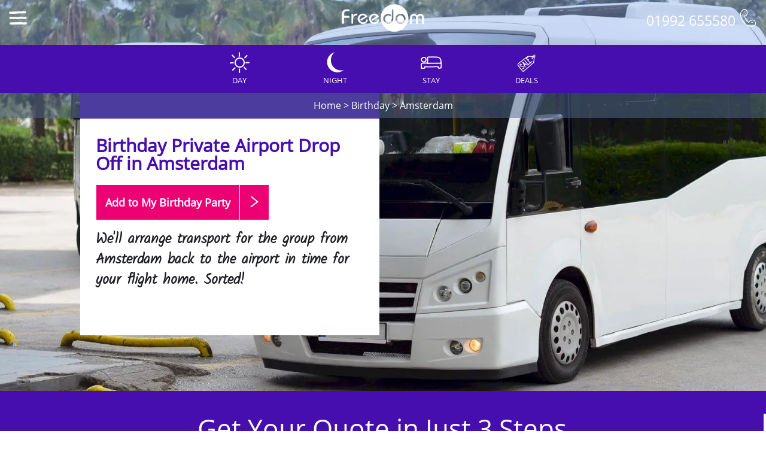

--- FILE ---
content_type: text/html
request_url: https://www.freedomltd.com/amsterdam-birthday-activities/airport-transfer-drop-off/
body_size: 6833
content:
<!DOCTYPE html>
		<html lang="en">
		<head>
		<title>Private Airport Drop Off in Amsterdam Birthday Activity Ideas</title>
		<meta name="Description" content="Curious to discover Private Airport Drop Off activities in Amsterdam? Freedom reveals the best group Birthday activity ideas for a Amsterdam event." />
		<link rel="canonical" href="https://www.freedomltd.com/amsterdam-birthday-activities/airport-transfer-drop-off/" />
		<meta name="viewport" content="width=device-width, initial-scale=1">
		<meta http-equiv="Content-Type" content="text/html;charset=utf-8" />
		<meta name="Identifier-URL" content="https://www.freedomltd.com" />
		<meta name="copyright" content="&copy;2025 Site created by Freedom Ltd" />
		<meta name="Coverage" content="UK" />
		<link rel="preload" href="/fonts/opensans.woff2" as="font" crossorigin>
		<style>
		@font-face {
		  font-family: 'Kalam';
		  font-style: normal;
		  font-weight: 300;
		  font-display: swap;
		  src: url(/fonts/Kalam.woff2) format('woff2');
		  unicode-range: U+0000-00FF, U+0131, U+0152-0153, U+02BB-02BC, U+02C6, U+02DA, U+02DC, U+2000-206F, U+2074, U+20AC, U+2122, U+2191, U+2193, U+2212, U+2215, U+FEFF, U+FFFD;
		}
		@font-face {
		  font-family: 'Open Sans';
		  font-style: normal;
		  font-weight: 400;
		  font-display: swap;
		  src: url(/fonts/opensans.woff2) format('woff2');
		  unicode-range: U+0000-00FF, U+0131, U+0152-0153, U+02BB-02BC, U+02C6, U+02DA, U+02DC, U+2000-206F, U+2074, U+20AC, U+2122, U+2191, U+2193, U+2212, U+2215, U+FEFF, U+FFFD;
		}
		</style>
		<link rel="StyleSheet" href="/css/bootstrap.min.css" type="text/css" />
		<link rel="StyleSheet" href="/css/freedom-min.css?v=2" type="text/css" />
		<link rel="StyleSheet" href="/css/iconmoon-min.css" type="text/css" />
		<link rel="shortcut icon" href="/images/favicon.ico" />
		
		<script async src="https://www.googletagmanager.com/gtag/js?id=AW-16713567743"></script>
		<script type="text/javascript">
		window.dataLayer = window.dataLayer || [];
		function gtag(){dataLayer.push(arguments);}
		gtag('js', new Date());

		gtag('config', 'AW-16713567743');
		</script>
		<script>
			(function () {
				const params = new URLSearchParams(window.location.search);
				const utmKeys = ['utm_source', 'utm_medium', 'utm_campaign', 'utm_term', 'utm_content', 'gclid', 'device', 'adcreative', 'adposition'];
			
				utmKeys.forEach(key => {
					const value = params.get(key);
					if (value) {
						// Save to localStorage (works even after navigating away)
						localStorage.setItem(key, value);
					}
				});
			})();
			</script>
			
		</head>
		<body>
		

<script>
(function () {
	const params = new URLSearchParams(window.location.search);
	const utmKeys = ['utm_source', 'utm_medium', 'utm_campaign', 'utm_term', 'utm_content', 'gclid', 'device', 'adcreative', 'adposition'];

	utmKeys.forEach(key => {
		const value = params.get(key);
		if (value) {
			// Save to localStorage (works even after navigating away)
			localStorage.setItem(key, value);
		}
	});
})();
</script>
<div class="top"><div class="container-fluid header">
    <div class="row">
	<div class="col-sm-4 col-xs-2"><div class="menuicon"><a class="menu-link" href="#menu"><span class="icon-menu headericon" id="menuicon"></span></a></div></div>
	<div class="col-sm-4 col-xs-8 collogo"><a href="https://www.freedomltd.com"><img src="/images/logo.png" alt="Freedom Logo" class="logo" height="50" width="140"></a> 
	
	<a href="#" onclick="updateenquiry2('ASID',15083,'70','8','0');" ><div class='topbuttonvisible'><div class="buildbutton topbutton"  ><div class='padd'>Add to My Birthday <span class='hidden-ss'>Party</span></div><div class="enquirybtn padd"><span class="glyphicon glyphicon-chevron-right"></span></div></div></div></a></div>
	<div class="col-sm-4 col-xs-2 coltel"><span class="tel hidden-xs">01992 655580 <span class="icon-phone headericon" id="menuicon"></span></span><span class="tel visible-xs"><a href='tel:01992655580'><span class="icon-phone headericon" id="menuicon"></span></a></span></div>
	
	</div></div>
												<div class="actionarea " >	<div class="topbuttons">
																	<a class="linkbuttona linkbuttonleft" href="/amsterdam-birthday-do-ideas/#filter-day">
																		<div class="linkbutton">
																				<div class="linkitem " id="linkitem2">
																				<span class="icon-day largeicon"></span>
																				Day</div>
																		</div>	
																		</a><a class="linkbuttona" href="/amsterdam-birthday-do-ideas/#filter-evening">
																		<div class="linkbutton">
																				<div class="linkitem " id="linkitem3">
																				<span class="icon-cocktails largeicon"></span>
																				Night</div>
																		</div>	
																		</a><a class="linkbuttona" href="/amsterdam-birthday-do-ideas/#filter-accommodation">
																		<div class="linkbutton">
																				<div class="linkitem " id="linkitem4">
																				<span class="icon-sleep largeicon"></span>
																				Stay</div>
																		</div>	
																		</a><a class="linkbuttona" href="/amsterdam-birthday-do-ideas/#filter-packages">
																		<div class="linkbutton">
																				<div class="linkitem " id="linkitem5">
																				<span class="icon-delivery largeicon"></span>
																				Deals</div>
																		</div>	
																		</a>
																	
																<div style="clear:both;"></div>
																		</div>
											</div><div class='crumb'><a href='/'>Home</a> > <a href='/birthday-party/'>Birthday</a> > <a href='/amsterdam-birthday-do-ideas/'>Amsterdam</a></div><div class="clear"></div>
												</div></div><div id="menu" class="panel leftnav" role="navigation" > <div class="padding"><span class="icon-chevron-left menu-close"></span><h3>Amsterdam Birthday</h3><ul><li><a href="/amsterdam-birthday-do-ideas/"  ><span class="icon-newlightbulb"></span> Birthday Ideas</a></li><li><a href="/amsterdam-birthday/" ><span class="icon-guide"></span> Amsterdam Guide</a></li><li><a href="/birthday-locations/"><span class="icon-map"></span> All Birthday Locations</a></li><li><a href="https://login.freedomltd.com" ><span class="icon-user"></span> My Account</a></li><li><a href="/"  ><span class="icon-more"></span> Home</a></li></ul>

</div>

</div>
											<style>
											@media (min-width: 768px) {
											.largeimage{
											background-image:url('/images/engine/widescreen/activities/airport-transfer-24.jpg')
											}
											}
											@media (max-width: 767px) {
											.largeimage{
											background-image:url('/images/engine/square/activities/airport-transfer-24.jpg')
											}
											}
											
											</style>
											
											
											
											
											
											
											<div class="fullscreen">
												<div class="largeimage">
												<div class="container-fluid" style='position:relative;height:100%;'>
												
															</div></div>		
												<div class='freeplacebanner'  id="actionbartop">
												
												</div>
												
					 							<a href='#' onclick='showactionarea();return false;'><div class="actionareahide"><span class='icon-search'></span></div></a>
												
												</div>
												<div class="bottom2">
														<div id="deal"><div class="deal" style="background-color:#0703fc;height:50px;" >
<div class="inner">
</div>
</div>

<script type="text/javascript">var months = ['Jan','Feb','Mar','April','May','June','July','Aug','Sep','Oct','Nov','Dec']; 
var tomorrow = new Date();
tomorrow.setTime(tomorrow.getTime() + (1000*3600*24));       
document.getElementById("spanDate").innerHTML = tomorrow.getDate()+ " " + months[tomorrow.getMonth()];
</script></div>
														<div class='intro'><h1>Birthday Private Airport Drop Off in Amsterdam</h1>
														
														<a href="#" onclick="updateenquiry2('ASID',15083,'70','8',0);return false;" ><div class="buildbutton buildbuttontop"><div class="padd">Add to My Birthday <span class='hidden-ss'>Party</span>
														</div><div class="enquirybtn padd"  id='mainbutton'><span class="icon-chevron-right"></span></div>
														</div></a>
														
														<p>We'll arrange transport for the group from Amsterdam back to the airport in time for your flight home. Sorted! </p><div class='topboxpadding'></div></div>
													
														</div>
															
													<div class="container-fluid activityarea center" id="activityarea">
													
													<div class="row get-your-quote" style="background-color:#460DAF;color:white;width: 102.1%;margin-left: -15px;margin-right: -15px;height: auto;">
    
<div class="col-xs-12 col-sm-12 col-md-12" style="margin-bottom:25px;">
    <h2 style="text-align:center;color: white!important;margin-top:0px;font-size:44px;font-weight: 500;">Get Your Quote in Just 3 Steps</h2>
</div>
<div class="col-xs-12 col-sm-12 col-md-4" style="color:white;padding: 0px 80px;margin-bottom:50px;"><img src="https://storage.googleapis.com/freedomltd/step1.png">

<h3 style="color:white;font-size:28px;">1st Step - Choose an Accommodation</h3>
<p style="color:white;font-size:20px;">Find the perfect accommodation for your group. Whether budget-friendly apartments, or luxury hotels.</p>
</div>

<div class="col-xs-12 col-sm-12 col-md-4" style="color:white;padding: 0px 80px;margin-bottom:50px;"><img src="https://storage.googleapis.com/freedomltd/step2.png">

<h3 style="color:white;font-size: 28px;">2nd Step - Select your Activities</h3>
<p style="color:white;font-size:20px;">Choose the perfect mix of action-packed or relaxed activities to suit your group’s vibes.</p>
</div><div class="col-xs-12 col-sm-12 col-md-4" style="color:white;padding: 0px 80px;margin-bottom:50px;"><img src="https://storage.googleapis.com/freedomltd/step3.png">

<h3 style="color:white;font-size: 28px;">3rd Step - Complete Your Quote</h3>
<p style="color:white;font-size:20px;">Submit your selections and group details and get a customized quote for an unforgettable experience.</p>
</div>

</div>
													
													<div class='black'></div>
													
													<div class="container">
													
																			
												<h2>Private Airport Drop Off in Amsterdam</h2><p class='hidden-xs'>We'll arrange transport for the group from Amsterdam back to the airport in time for your flight home. Sorted! </p><hr><div class="row"><div class="col-sm-5" style='text-align:left;'><h3 style='color:#5268e0;'>What's Included</h3><ul class='keypoints' ><li class='keypoint'>Private transfer to Amsterdam Airport</li><li class='keypoint'>Collection from your accommodation</li><li class='keypoint'>Minibus for group</li><li class='keypoint'></li></ul>
											
											</div><div class="col-sm-7" style='text-align:left;'>
											
											
											<div class="row activitydetailsrow">
											<div class="col-xs-6"><span class="icon-pay"></span> <br> &pound;20.00<small>Per Person<br><br></small></div>
											<div class="col-xs-6"><span class="icon-user"></span> <br> 8 <small>Minimum Guests<br><br></small></div>
										
										
											</div>
											
											</div>
											</div>
											</div></div><br><div class='col-xs-6 col-sm-6 col-md-3' style='padding:0px;margin:0px;'><img src="/images/engine/square/activities/airport-transfer-24.jpg" alt="Private Airport Drop Off Amsterdam Birthday" style='width:100%;' class="whiteborder"></div><div class='col-xs-6 col-sm-6 col-md-3' style='padding:0px;margin:0px;'><img src="/images/engine/square/activities/airport-transfer-22.jpg" alt="Private Airport Drop Off Amsterdam Birthday" style='width:100%;' class="whiteborder"></div><div class='col-xs-6 col-sm-6 col-md-3' style='padding:0px;margin:0px;'><img src="/images/engine/square/activities/airport-transfers.jpg" alt="Private Airport Drop Off Amsterdam Birthday" style='width:100%;' class="whiteborder"></div><div class='col-xs-6 col-sm-6 col-md-3' style='padding:0px;margin:0px;'><img src="/images/engine/square/activities/airport-transfers-13.jpg" alt="Private Airport Drop Off Amsterdam Birthday" style='width:100%;' class="whiteborder"></div><div style='clear:both;'></div><div class='container'><br><br>We'll sort your Amsterdam transfers - one less thing for you to worry about... <br />
<br />
We will pick you up from your accommodation in good time to get to the airport for check-in so you wont miss your flight. Our transfers keep you all together and will work out cheaper as a group than several taxis! You will also have local rep to ensure everything runs smoothly! <br />
<br />
<b>Note:</b>Whilst we will provide an definite price based on the number you book, if your group numbers change, then we may need to alter price or the size of the vehicle required.<br/><br/></div></div>
											<hr><div class="container ">
											<div class="row">
											
											<div class="col-ms-6 col-sm-4"><h2><span class="icon-reviews"></span>  Birthday Notes</h2>
										
											<br><br></div>
											
											<div class="col-ms-6 col-sm-4"><h2><span class="icon-time"></span> Timings</h2>
											Any day, any time.
											<br><br></div>
											<div class="col-ms-6 col-sm-4"><h2><span class="icon-map"></span> Locations</h2>
											Journey will take around 30 minutes. 
											<br><br></div>
											</div>
								</div><hr><br>
											
											
									<div class="container center">	<a class="roundedlink" href="/amsterdam-birthday-do-ideas/#filter-day"><span class="icon-day iconmed"></span> Day Ideas</a> 
																				 
																				
																				 <a class="roundedlink" href="/amsterdam-birthday-do-ideas/#filter-evening">						
																				<span class="icon-cocktails iconmed"></span> Night Ideas</a> 
																				 
																				 <a class="roundedlink" href="/amsterdam-birthday-do-ideas/#filter-accommodation">
																				<span class="icon-sleep iconmed"></span> Stay Ideas</a> 
																			 
																				<a class="roundedlink" href="/amsterdam-birthday-do-ideas/#filter-packages">											
																				<span class="icon-delivery iconmed"></span> Deals</a>
									<br><br><br><br>
									</div>
									<div class="container-fluid center">
											<span class="icon-pay largeicon"></span><h2>Booking Online</h2>
											<p>You can book your activity straight away via our secure online booking system, so you know you are ready to go! <br>And don't forget, your friends can pay us direct via our event area, so you don't even need to collect payments.<br>
											<a href="/basket/?tid=8&lid=70" class='btn btn-default'>Book Now</a></p>
											<br/>
											
											
										<br><br></div><div class="container-fluid locationbg"><div class="center"><br><span class='icon-newlightbulb extralargeicon'></span><h3>More Awesome Ideas</h3><br></div><div class="row locations"><div class="np col-lg-2 col-md-3 col-sm-3 col-xs-6 " data-activity="Airport Limo Transfer" data-price="" ><div class="itembox" id="activity" style='text-align:left;'>
																		
																		<a href="/amsterdam-birthday-activities/airport-limo-transfer/" ><img src="/images/engine/square/activities/limo-transport-4.jpg" alt="Amsterdam Birthday Activities Airport Limo Transfer">
																		<div class="enquiry"><h3>Airport Limo Transfer</h3><p>You'll be collected from the airport in style, have a mini t...</p></div></a></div></div><div class="np col-lg-2 col-md-3 col-sm-3 col-xs-6 " data-activity="Paintball" data-price="" ><div class="itembox" id="activity" style='text-align:left;'>
																					
																					<a href="/amsterdam-birthday-activities/paintball/" ><img src="/images/engine/square/activities/paintball-48.jpg" alt="Amsterdam Birthday Activities Paintball">
																					<div class="enquiry"><h3>Paintball</h3><p>Guns at the ready, let the war begin, wreak havoc on the oth...</p></div></a></div></div><div class="np col-lg-2 col-md-3 col-sm-3 col-xs-6 " data-activity="Quad Bikes Adventure" data-price="" ><div class="itembox" id="activity" style='text-align:left;'>
																					
																					<a href="/amsterdam-birthday-activities/quad-bikes-adventure/" ><img src="/images/engine/square/activities/quad-bikes-67.jpg" alt="Amsterdam Birthday Activities Quad Bikes Adventure">
																					<div class="enquiry"><h3>Quad Bikes Adventure</h3><p>From fast and furious track racing to trekking and obstacles...</p></div></a></div></div><div class="np col-lg-2 col-md-3 col-sm-3 col-xs-6 " data-activity="Nightclub" data-price="" ><div class="itembox" id="activity" style='text-align:left;'>
																					
																					<a href="/amsterdam-birthday-activities/nightclub/" ><img src="/images/engine/square/activities/nightclub-2.jpg" alt="Amsterdam Birthday Activities Nightclub">
																					<div class="enquiry"><h3>Nightclub</h3><p>Our tickets mean guestlist entrance to top city centre clubs...</p></div></a></div></div><div class="np col-lg-2 col-md-3 col-sm-3 col-xs-6 " data-activity="Football" data-price="" ><div class="itembox" id="activity" style='text-align:left;'>
																					
																					<a href="/amsterdam-birthday-activities/football/" ><img src="/images/engine/square/activities/football-21.jpg" alt="Amsterdam Birthday Activities Football">
																					<div class="enquiry"><h3>Football</h3><p>Play your own 5 or 11 aside football tournament, we'll organ...</p></div></a></div></div><div class="np col-lg-2 col-md-3 col-sm-3 col-xs-6 " data-activity="Bike Tour" data-price="" ><div class="itembox" id="activity" style='text-align:left;'>
																					
																					<a href="/amsterdam-birthday-activities/bike-tour/" ><img src="/images/engine/square/activities/barcelona-bike-tour-beach.jpg" alt="Amsterdam Birthday Activities Bike Tour">
																					<div class="enquiry"><h3>Bike Tour</h3><p>City cycling tours to mountain biking through stunning scene...</p></div></a></div></div></div><div style='clear:both;'></div></div>
											</div>
										
											
											<div class="whyfreedom" id="whyfreedom">
	<div class="container">
	
	<div class="row">
	<div class="col-sm-6 col-md-8">
	
	
	<div id="video">
   <div class="videolink" style="background-image:url('/images/engine/largepics/ideas/birthday-party-video.jpg')">
	<a href='#' onclick="showvideo('m0rxadicq5I');return false;"><img src="/images/engine/playvideo.png" alt="Click for Video" title="Click for Video"  class="videolinkimage" ></a>
	</div></div>
	</div>
	<div class="col-sm-6 col-md-4">
	
	<h2>Why <b>Freedom</b>?</h2>
	
   
			
			<span class="icon-circle-pound"></span> Clear, Simple Pricing<br/>
			<span class="icon-pay"></span> Book online for &pound;35<br/>
 		    <span class="icon-share"></span> Friends Pay us Direct<br/>
			<span class="icon-piggy"></span> Pay By Instalments<br/>
			<span class="icon-mobile"></span> VIP Event Login<br/>
			<span class="icon-thumbs-up"></span> 98% Recommend Us<br/>
	
	
	</div></div>
	
	</div>
	</div>
	
	<div id="reviews" class="reviews container"></div><br/><br/></div></div>

		<div id="addmessage" class="addmessage"></div>

		<div id="uparrow"><div class="uparrow"><span class="icon-chevron-up"></span></div></div>
		<div class="greyfooter">
			<div class="container">
						<div class="row">
						<div class="col-md-6">
						<br><img src="/images/logo.png" alt="Freedom" style='width:180px;'><br>
						<h3>Party Ideas Made Easy</h3>
						<p>Stag &amp; Hen and Birthday Party Ideas</p>
						<br class='hidden-xs' />
						<br class='hidden-xs' />
						</div>
						
						<div class="col-md-6 footerright" >
						<br class='hidden-xs' /><br  />
						<a href="https://www.facebook.com/freedomweekendsltd/" rel="noreferrer" target="_blank"><span class='icons icon-fb'></span></a>
						<a href="https://www.instagram.com/freedomltd/" rel="noreferrer" target="_blank"><span class='icons icon-instagram'></span></a>
						<a href="https://uk.pinterest.com/freedomweekends/" rel="noreferrer" target="_blank"><span class='icons icon-pintrest'></span></a>
						<a href="https://www.youtube.com/channel/UC0purUaK7UoI4bQ7tr96sgQ" rel="noreferrer" target="_blank"><span class='icons icon-youtube'></span></a>
						 <br/> <br class='visible-xs' />
						 <br class='hidden-xs' /><br class='hidden-xs' /><b>01992 655580</b><br>
						<a href='mailto:events@freedomltd.com'>events@freedomltd.com</a>
						<br/><br/>
						</div>
						</div>
			
			<hr>
		
			<div class="row">
						<div class="col-md-6"><p>1996-2025 &copy; Freedom Weekends</p></div>
						<div class="col-md-6 footerright">
							<a href="/terms/" class="footerlink">Terms &amp; Conditions</a>  <br class='visible-xs' />
						<a href="/privacy-policy/" class="footerlink">Privacy Policy</a> 
						
						</div>
			</div>
			</div>
	</div>

		<script src="/js/jquery-3.5.2.min.js" type="text/javascript"></script>
		<script src="/js/bootstrap.min.js" type="text/javascript"></script>
		<script src="/js/freedom-min.js" type="text/javascript"></script>
		<script src="/js/bigSlide.min.js" type="text/javascript"></script>
		<script src="/js/isotope-min.js" type="text/javascript"></script>
		<script src="/js/jquery-ui-min.js" type="text/javascript"></script>
	


<script async src="https://www.googletagmanager.com/gtag/js?id=G-08BJK4EXM8"></script>
<script>
  window.dataLayer = window.dataLayer || [];
  function gtag(){dataLayer.push(arguments);}
  gtag('js', new Date());

  gtag('config', 'G-08BJK4EXM8');
</script>


											
											
											
											<script type="text/javascript">
											setbasketitems();
											</script>
											</body></html>